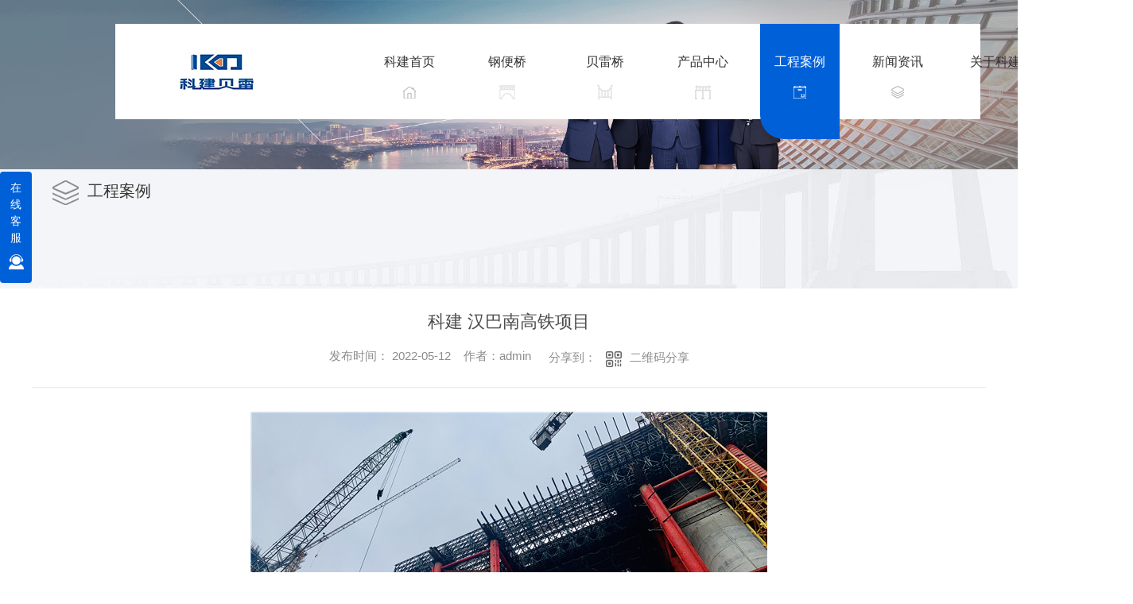

--- FILE ---
content_type: text/html; charset=utf-8
request_url: http://www.kjgbq.com/case/1854757.html
body_size: 9026
content:
<!DOCTYPE html PUBLIC "-//W3C//DTD XHTML 1.0 Transitional//EN" "http://www.w3.org/TR/xhtml1/DTD/xhtml1-transitional.dtd">
<html xmlns="http://www.w3.org/1999/xhtml">
<head>
<meta http-equiv="Content-Type" content="text/html; charset=utf-8" />
<meta name="Copyright" content="All Rights Reserved btoe.cn" />
<meta http-equiv="X-UA-Compatible" content="IE=edge,chrome=1" />
<title>科建 汉巴南高铁项目-四川科建贝雷钢桥工程有限公司</title>
<meta name="keywords" content="成都贝雷桥" />
<meta name="description" content="科建成都贝雷桥厂家 汉巴南高铁项目" />
<link rel="canonical" href="http://www.kjgbq.com"/>
<meta name="viewport" content="width=device-width, initial-scale=1">
<link href="/templates/pc_wjdh/css/css.css" rel="stylesheet" type="text/css" />
<link rel="stylesheet" type="text/css" media="screen" href="/templates/pc_wjdh/css/bootstrap.min.css" />
<link rel="stylesheet" type="text/css" media="screen" href="/templates/pc_wjdh/css/swiper-3.4.2.min.css" />
<link rel="stylesheet" type="text/css" media="screen" href="/templates/pc_wjdh/css/common.css" />
<meta name="baidu-site-verification" content="code-6dfUHrBT2d" />
</head>
<body>
<div class="t_back"></div>

<!-- 导航 -->
<div class="nav_xiala_xx" id="fixedNav">
	<div class="w1200">
    	<h1><a href="/"> <img src="http://img.dlwjdh.com/upload/13703/220513/1fc668fd676d52ce94e8b0164b888f58@282X47.jpg" alt="四川科建贝雷钢桥工程有限公司" class="logo" /></a></h1>
		<ul class="nav_yiji">
			
      <li>
        
        <a href="/"  title="网站首页" class="one"><p>科建首页</p><span></span></a></li>
      
      <li>
        
        <a class="one" href="http://www.kjgbq.com/p1/" title="钢便桥"><p>钢便桥</p><span></span></a>
        
        <div class="nav_erji">
          <div class="jz">
            <div class="top">
              <div class="h_bt">
                
                <h4>钢便桥</h4>
                <p>Product</p>
                
              </div>
              <!-- 产品这里固定调用六个分类 -->
              <ul class="list">
                
                <li> <a href="http://www.kjgbq.com/scsgbq/" title="上承式钢便桥">上承式钢便桥</a>
                  <div class="line01"></div>
                  <div class="line02"></div>
                  <div class="line03"></div>
                  <div class="line04"></div>
                </li>
                
                <li> <a href="http://www.kjgbq.com/bzblgq/" title="标准贝雷钢桥">标准贝雷钢桥</a>
                  <div class="line01"></div>
                  <div class="line02"></div>
                  <div class="line03"></div>
                  <div class="line04"></div>
                </li>
                
                <li> <a href="http://www.kjgbq.com/64jylgq/" title="64军用梁钢桥">64军用梁钢桥</a>
                  <div class="line01"></div>
                  <div class="line02"></div>
                  <div class="line03"></div>
                  <div class="line04"></div>
                </li>
                
                <li> <a href="http://www.kjgbq.com/dzjggq/" title="定制结构钢桥">定制结构钢桥</a>
                  <div class="line01"></div>
                  <div class="line02"></div>
                  <div class="line03"></div>
                  <div class="line04"></div>
                </li>
                
              </ul>
            </div>
            <ul class="pro_bot bottom">
              
              <li>
                <div class="img"><a href="http://www.kjgbq.com/scsgbq/1489120.html"><img src="http://img.dlwjdh.com/upload/13703/210929/8eb2e86d29564904229415db1690c67d.jpg" alt="四川钢便桥" /></a></div>
                <div class="txt"><a href="http://www.kjgbq.com/scsgbq/1489120.html" class="name">四川钢便桥</a>
                  <div class="jt"></div>
                </div>
              </li>
              
              <li>
                <div class="img"><a href="http://www.kjgbq.com/scsgbq/1489119.html"><img src="http://img.dlwjdh.com/upload/13703/210929/dec75516a631508bf1cf41d9e97d6872.jpg" alt="四川钢便桥租赁" /></a></div>
                <div class="txt"><a href="http://www.kjgbq.com/scsgbq/1489119.html" class="name">四川钢便桥租赁</a>
                  <div class="jt"></div>
                </div>
              </li>
              
              <li>
                <div class="img"><a href="http://www.kjgbq.com/dzjggq/1489113.html"><img src="http://img.dlwjdh.com/upload/13703/210929/e7f2f9f0a7c2f4d8fa394f11324f607a.jpg" alt="四川钢构桥" /></a></div>
                <div class="txt"><a href="http://www.kjgbq.com/dzjggq/1489113.html" class="name">四川钢构桥</a>
                  <div class="jt"></div>
                </div>
              </li>
              
              <li>
                <div class="img"><a href="http://www.kjgbq.com/scsgbq/1489118.html"><img src="http://img.dlwjdh.com/upload/13703/210929/4a5a5fc8ced02fad45e1c7e911ff041d.jpg" alt="四川钢便桥施工" /></a></div>
                <div class="txt"><a href="http://www.kjgbq.com/scsgbq/1489118.html" class="name">四川钢便桥施工</a>
                  <div class="jt"></div>
                </div>
              </li>
              
            </ul>
          </div>
        </div>
        
      </li>
      
      <li>
        
        <a class="one" href="http://www.kjgbq.com/p2/" title="贝雷桥"><p>贝雷桥</p><span></span></a>
        
        <div class="nav_erji">
          <div class="jz">
            <div class="top">
              <div class="h_bt">
                
                <h4>贝雷桥</h4>
                <p>Product</p>
                
              </div>
              <!-- 产品这里固定调用六个分类 -->
              <ul class="list">
                
                <li> <a href="http://www.kjgbq.com/200xgq/" title="200型钢桥">200型钢桥</a>
                  <div class="line01"></div>
                  <div class="line02"></div>
                  <div class="line03"></div>
                  <div class="line04"></div>
                </li>
                
                <li> <a href="http://www.kjgbq.com/321xgq/" title="321型钢桥">321型钢桥</a>
                  <div class="line01"></div>
                  <div class="line02"></div>
                  <div class="line03"></div>
                  <div class="line04"></div>
                </li>
                
                <li> <a href="http://www.kjgbq.com/200xblqhs/" title="200型贝雷桥回收">200型贝雷桥回收</a>
                  <div class="line01"></div>
                  <div class="line02"></div>
                  <div class="line03"></div>
                  <div class="line04"></div>
                </li>
                
              </ul>
            </div>
            <ul class="pro_bot bottom">
              
              <li>
                <div class="img"><a href="http://www.kjgbq.com/200xgq/1489116.html"><img src="http://img.dlwjdh.com/upload/13703/210929/7e069adfe3ec8dd3e925331d6c6b1095.jpg" alt="四川贝雷桥" /></a></div>
                <div class="txt"><a href="http://www.kjgbq.com/200xgq/1489116.html" class="name">四川贝雷桥</a>
                  <div class="jt"></div>
                </div>
              </li>
              
              <li>
                <div class="img"><a href="http://www.kjgbq.com/200xgq/1489114.html"><img src="http://img.dlwjdh.com/upload/13703/210929/f1b5777ba85645cc595ba096318beafd.jpg" alt="四川贝雷桥出租" /></a></div>
                <div class="txt"><a href="http://www.kjgbq.com/200xgq/1489114.html" class="name">四川贝雷桥出租</a>
                  <div class="jt"></div>
                </div>
              </li>
              
              <li>
                <div class="img"><a href="http://www.kjgbq.com/200xgq/1854742.html"><img src="http://img.dlwjdh.com/upload/13703/220512/b39c9ef32073ea76b262fcd1bf226f8e.jpg" alt="四川贝雷桥200型上承式桥" /></a></div>
                <div class="txt"><a href="http://www.kjgbq.com/200xgq/1854742.html" class="name">四川贝雷桥200型上承式桥</a>
                  <div class="jt"></div>
                </div>
              </li>
              
              <li>
                <div class="img"><a href="http://www.kjgbq.com/200xgq/1854731.html"><img src="http://img.dlwjdh.com/upload/13703/220512/0213ed9e167985fafb972f6cbfc7f014.jpg" alt="四川贝雷桥200型的下承式标准桥" /></a></div>
                <div class="txt"><a href="http://www.kjgbq.com/200xgq/1854731.html" class="name">四川贝雷桥200型的下承式标准桥</a>
                  <div class="jt"></div>
                </div>
              </li>
              
            </ul>
          </div>
        </div>
        
      </li>
      
      <li>
        
        <a class="one" href="http://www.kjgbq.com/products/" title="产品中心"><p>产品中心</p><span></span></a>
        
        <div class="nav_erji">
          <div class="jz">
            <div class="top">
              <div class="h_bt">
                
                <h4>产品中心</h4>
                <p>Product</p>
                
              </div>
              <!-- 产品这里固定调用六个分类 -->
              <ul class="list">
                
                <li> <a href="http://www.kjgbq.com/p1/" title="钢便桥">钢便桥</a>
                  <div class="line01"></div>
                  <div class="line02"></div>
                  <div class="line03"></div>
                  <div class="line04"></div>
                </li>
                
                <li> <a href="http://www.kjgbq.com/p2/" title="贝雷桥">贝雷桥</a>
                  <div class="line01"></div>
                  <div class="line02"></div>
                  <div class="line03"></div>
                  <div class="line04"></div>
                </li>
                
                <li> <a href="http://www.kjgbq.com/p4/" title="钢支撑">钢支撑</a>
                  <div class="line01"></div>
                  <div class="line02"></div>
                  <div class="line03"></div>
                  <div class="line04"></div>
                </li>
                
                <li> <a href="http://www.kjgbq.com/p5/" title="钢护栏">钢护栏</a>
                  <div class="line01"></div>
                  <div class="line02"></div>
                  <div class="line03"></div>
                  <div class="line04"></div>
                </li>
                
                <li> <a href="http://www.kjgbq.com/p6/" title="贝雷桥附件">贝雷桥附件</a>
                  <div class="line01"></div>
                  <div class="line02"></div>
                  <div class="line03"></div>
                  <div class="line04"></div>
                </li>
                
              </ul>
            </div>
            <ul class="pro_bot bottom">
              
              <li>
                <div class="img"><a href="http://www.kjgbq.com/scsgbq/1489120.html"><img src="http://img.dlwjdh.com/upload/13703/210929/8eb2e86d29564904229415db1690c67d.jpg" alt="四川钢便桥" /></a></div>
                <div class="txt"><a href="http://www.kjgbq.com/scsgbq/1489120.html" class="name">四川钢便桥</a>
                  <div class="jt"></div>
                </div>
              </li>
              
              <li>
                <div class="img"><a href="http://www.kjgbq.com/scsgbq/1489119.html"><img src="http://img.dlwjdh.com/upload/13703/210929/dec75516a631508bf1cf41d9e97d6872.jpg" alt="四川钢便桥租赁" /></a></div>
                <div class="txt"><a href="http://www.kjgbq.com/scsgbq/1489119.html" class="name">四川钢便桥租赁</a>
                  <div class="jt"></div>
                </div>
              </li>
              
              <li>
                <div class="img"><a href="http://www.kjgbq.com/200xgq/1489116.html"><img src="http://img.dlwjdh.com/upload/13703/210929/7e069adfe3ec8dd3e925331d6c6b1095.jpg" alt="四川贝雷桥" /></a></div>
                <div class="txt"><a href="http://www.kjgbq.com/200xgq/1489116.html" class="name">四川贝雷桥</a>
                  <div class="jt"></div>
                </div>
              </li>
              
              <li>
                <div class="img"><a href="http://www.kjgbq.com/dzjggq/1489113.html"><img src="http://img.dlwjdh.com/upload/13703/210929/e7f2f9f0a7c2f4d8fa394f11324f607a.jpg" alt="四川钢构桥" /></a></div>
                <div class="txt"><a href="http://www.kjgbq.com/dzjggq/1489113.html" class="name">四川钢构桥</a>
                  <div class="jt"></div>
                </div>
              </li>
              
            </ul>
          </div>
        </div>
        
      </li>
      
      <li class="active">
        
        <a class="one" href="http://www.kjgbq.com/case/" title="工程案例"><p>工程案例</p><span></span></a>
        
      </li>
      
      <li>
        
        <a class="one" href="http://www.kjgbq.com/news/" title="新闻资讯"><p>新闻资讯</p><span></span></a>
        
        <div class="nav_erji">
          <div class="jz">
            <div class="top">
              <div class="h_bt">
                
                <h4>新闻资讯</h4>
                <p>News</p>
                
              </div>
              <!-- 产品这里固定调用六个分类 -->
              <ul class="list">
                
                <li> <a href="http://www.kjgbq.com/meitibaodao/" title="公司新闻">公司新闻</a>
                  <div class="line01"></div>
                  <div class="line02"></div>
                  <div class="line03"></div>
                  <div class="line04"></div>
                </li>
                
                <li> <a href="http://www.kjgbq.com/yyxw/" title="行业动态">行业动态</a>
                  <div class="line01"></div>
                  <div class="line02"></div>
                  <div class="line03"></div>
                  <div class="line04"></div>
                </li>
                
                <li> <a href="http://www.kjgbq.com/question/" title="常见问题">常见问题</a>
                  <div class="line01"></div>
                  <div class="line02"></div>
                  <div class="line03"></div>
                  <div class="line04"></div>
                </li>
                
              </ul>
            </div>
            <div class="news_bot bottom">
              
              <div class="left">
                <div class="img"> <img src="http://img.dlwjdh.com/upload/nullimg.jpg" alt="四川钢便桥" />
                  <div class="date">
                    <p>
                      20
                    </p>
                    <p>
                      2026.01
                    </p>
                  </div>
                </div>
                <div class="txt"> <a href="http://www.kjgbq.com/qitaxinxi/2347778.html" class="name">四川钢便桥</a>
                  <div class="jt"></div>
                </div>
              </div>
              
              <ul class="right">
                
                <li>
                  <div class="date">
                    <p>
                      15
                    </p>
                    <p>
                      2026.01
                    </p>
                  </div>
                  <div class="txt"> <a href="http://www.kjgbq.com/qitaxinxi/2347106.html" class="name">新农村建设中的亮点：四川钢便桥建设纪实</a>
                    <div class="jt"></div>
                  </div>
                </li>
                
                <li>
                  <div class="date">
                    <p>
                      18
                    </p>
                    <p>
                      2025.12
                    </p>
                  </div>
                  <div class="txt"> <a href="http://www.kjgbq.com/qitaxinxi/2343481.html" class="name">乡村振兴：四川钢便桥助力农村发展</a>
                    <div class="jt"></div>
                  </div>
                </li>
                
                <li>
                  <div class="date">
                    <p>
                      08
                    </p>
                    <p>
                      2025.12
                    </p>
                  </div>
                  <div class="txt"> <a href="http://www.kjgbq.com/qitaxinxi/2341779.html" class="name">四川钢便桥修建加快基础设施发展步伐</a>
                    <div class="jt"></div>
                  </div>
                </li>
                
                <li>
                  <div class="date">
                    <p>
                      27
                    </p>
                    <p>
                      2025.10
                    </p>
                  </div>
                  <div class="txt"> <a href="http://www.kjgbq.com/qitaxinxi/2338615.html" class="name">四川钢便桥：连接山区村庄的重要通道</a>
                    <div class="jt"></div>
                  </div>
                </li>
                
              </ul>
            </div>
          </div>
        </div>
        
      </li>
      
      <li>
        
        <a class="one" href="http://www.kjgbq.com/about/" title="关于科建"><p>关于科建</p><span></span></a>
        
        <div class="nav_erji">
          <div class="jz">
            <div class="top">
              <div class="h_bt">
                
                <h4>关于科建</h4>
                <p>About</p>
                
              </div>
              <ul class="list">
                
                <li> <a href="http://www.kjgbq.com/aboutus/" title="公司简介">公司简介</a>
                  <div class="line01"></div>
                  <div class="line02"></div>
                  <div class="line03"></div>
                  <div class="line04"></div>
                </li>
                
                <li> <a href="http://www.kjgbq.com/honor/" title="荣誉资质">荣誉资质</a>
                  <div class="line01"></div>
                  <div class="line02"></div>
                  <div class="line03"></div>
                  <div class="line04"></div>
                </li>
                
              </ul>
            </div>
            
            <div class="ab_bot bottom">
              <div class="img"><img src="http://img.dlwjdh.com/upload/13703/210729/ec9f2c0b3b5dbae7eff006d968131d1a@902X684.png" alt="四川科建贝雷钢桥工程有限公司" /></div>
              <div class="txt">
                <h4>四川科建贝雷钢桥工程有限公司</h4>
                <p>
                  四川科建贝雷钢桥工程有限公司是一家一家集321型装配式公路钢桥、200型装配式公路钢桥及大跨度装配式公路钢桥的设计及生产销售、材料设备的租赁安装及拆除、交通安全设施项目的施工、钢结构桥梁加工及防腐处理物资设备回收等业务的高新技术企业。公司主营业务有桥梁建设、临时栈桥搭建、地铁管廊基坑钢支撑支护、现浇箱梁钢管柱贝雷支架、钢便桥、贝雷桥钢平台、盘扣架现浇箱梁支架、钢箱梁顶拖、桥梁钢绞线预应力张拉等工程设计、施…
                  ...</p>
                <a href="http://www.kjgbq.com/aboutus/" class="more">Read More</a> </div>
            </div>
            
          </div>
        </div>
        
      </li>
      
      <li>
        
        <a class="one" href="http://www.kjgbq.com/contact/" title="联系科建"><p>联系科建</p><span></span></a>
        
      </li>
      
			
		</ul>
	</div>
</div><!-- mbanner -->

<div class="mbanner col-lg-12 col-md-12">
  <div class="row">
    
    <img src="http://img.dlwjdh.com/upload/13703/210729/5de5ec38e3327fd9859ab8fc5b43cc1c@1920X320.jpg" alt="工程案例">
    
  </div>
</div>
<div class="clearboth"></div>

<!-- caseMenu -->
<div class="caseMenu">
  <div class="caseMenuTop">
    <div class="container">
      <div class="row">
        <div class="caseMenuL col-lg-9 col-md-9 col-sm-9 col-xs-9"> <i><img src="/templates/pc_wjdh/img/locationIco.png" alt="当前位置"></i>
          当前位置：<a href="/">首页</a>&nbsp;&gt;&nbsp;&gt;&nbsp;<a href="/case/">工程案例</a>
        </div>
        <div class="caseMenuR col-xs-3 col-sm-3 col-md-3 col-lg-3"> <i class="text-right"><a href="javascript:;" onClick="javascript :history.back(-1);">返回<img src="/templates/pc_wjdh/img/ca1.png" alt="返回"></a></i> </div>
        <div class="clearboth"></div>
      </div>
    </div>
  </div>
  <div class="caseMenuBottom">
    <div class="container">
      <div class="row">
        <!-- 此处调用案例分类 -->
        <div class="caseTitleL col-lg-2 col-md-12 col-sm-12 col-xs-12">
          
          <i><img src="/templates/pc_wjdh/img/caseIco2.png" alt="工程案例"></i> 工程案例
          
        </div>
        <div class="caseTitleR col-lg-10 col-md-12 col-sm-12 col-xs-12">
          <ul>
            
          </ul>
        </div>
      </div>
    </div>
  </div>
</div>
<div class="clearboth"></div>
<div class="caseCenter">
  <div class="container">
    <div class="caseCmenu">
      <h3>科建 汉巴南高铁项目</h3>
      <span class="casemfx"> 
      
      
      
      
      
      
      
      发布时间：
      2022-05-12
      &nbsp;&nbsp;
      
      
      
      
      
      
      
      作者：admin
      <div class="bdsharebuttonbox"> <i>&nbsp;&nbsp;分享到：</i> <a href="#" class="bds_more" data-cmd="more"></a> <a href="#" class="bds_sqq" data-cmd="sqq" title="分享到QQ好友"></a> <a href="#" class="bds_weixin" data-cmd="weixin" title="分享到微信"></a>&nbsp;&nbsp; </div>
      <a  class="scan" title="二维码分享">二维码分享
      <div id="qrcode" style="display: none"> </div>
      </a> </span> </div>
    <div class="caseContainer"> <p style="text-align:center;">
	<img src="http://img.dlwjdh.com/upload/13703/220512/56d57e91cdf38b13704c4502003a1e96.jpg" alt="成都贝雷桥" width="650" height="365" title="成都贝雷桥" align="" />
</p>
<p style="text-align:center;">
	科建<strong><a href="http://www.kjgbq.com/" target="_blank">成都贝雷桥</a></strong>厂家 汉巴南高铁项目
</p> </div>
    <div class="caseTab">
      <ul>
        <li class="col-xs-6 col-sm-6 col-md-6"> <a href="http://www.kjgbq.com/case/1854759.html">广元青川剑锋镇矿厂项目</a> </li>
        <li class="col-xs-6 col-sm-6 col-md-6"> <a href="http://www.kjgbq.com/case/1854667.html">巴塘县321型桥梁</a> </li>
      </ul>
    </div>
  </div>
</div>
<div class="clearboth"></div>
<!-- caseRecommend -->
<div class="caseRecommend">
  <div class="container">
    <div class="row">
      <div class="caseRetitle">
        <div class="caseRe col-md-10 col-sm-12 col-xs-12 l  col-lg-10"> <i><b class="caseREimg"><img src="/templates/pc_wjdh/img/caseRetitle.png" alt="相关案例推荐"></b> 相关案例推荐</i> </div>
        <div class="caseRer  col-lg-2"> <a href="http://www.kjgbq.com/case/" title="MORE+" class="text-right">MORE+</a> </div>
      </div>
      <div class="clearboth"></div>
      <div class="caseRecenter">
        <div class="swiper-container caseReC">
          <ul class="swiper-wrapper">
            
            <li class="swiper-slide  col-lg-4 col-md-4 col-sm-6 col-xs-6">
              <div class="caseLdd"> <i><a href="http://www.kjgbq.com/case/2343517.html" class="caseListdd"><img src="http://img.dlwjdh.com/upload/13703/251218/a99eddfcc3df134cdbb49aef6a45f6a2.jpg" alt="恭贺金西高速大石板隧道进口便道科建钢便桥顺利通车" class="caseImgList1"></a>
                <div class="caseListhide"></div>
                <a href="http://www.kjgbq.com/case/2343517.html" class="caseListBg"></a> </i>
                <div class="caseText"> <a href="http://www.kjgbq.com/case/2343517.html" class="caseListTitle">恭贺金西高速大石板隧道进口便道科建钢便桥顺利通车</a>
                  <div class="caseLine"></div>
                  <p></p>
                  <a href="http://www.kjgbq.com/case/2343517.html" class="caseMore"> <img src="/templates/pc_wjdh/img/caseIco1.png" alt="详情"> </a> <span class="button_text_container"></span> </div>
              </div>
            </li>
            
            <li class="swiper-slide  col-lg-4 col-md-4 col-sm-6 col-xs-6">
              <div class="caseLdd"> <i><a href="http://www.kjgbq.com/case/2342068.html" class="caseListdd"><img src="http://img.dlwjdh.com/upload/13703/251209/1d62899682f6c4a040b2e518fdfbdd11.jpg" alt="科建—金西高速首座钢便桥顺利通车" class="caseImgList1"></a>
                <div class="caseListhide"></div>
                <a href="http://www.kjgbq.com/case/2342068.html" class="caseListBg"></a> </i>
                <div class="caseText"> <a href="http://www.kjgbq.com/case/2342068.html" class="caseListTitle">科建—金西高速首座钢便桥顺利通车</a>
                  <div class="caseLine"></div>
                  <p></p>
                  <a href="http://www.kjgbq.com/case/2342068.html" class="caseMore"> <img src="/templates/pc_wjdh/img/caseIco1.png" alt="详情"> </a> <span class="button_text_container"></span> </div>
              </div>
            </li>
            
            <li class="swiper-slide  col-lg-4 col-md-4 col-sm-6 col-xs-6">
              <div class="caseLdd"> <i><a href="http://www.kjgbq.com/case/2098391.html" class="caseListdd"><img src="http://img.dlwjdh.com/upload/13703/230715/fa890347445eace98b1e6925cfe75ef8.jpg" alt="中铁十一局局西成高铁57米上承式科建四川钢便桥搭建" class="caseImgList1"></a>
                <div class="caseListhide"></div>
                <a href="http://www.kjgbq.com/case/2098391.html" class="caseListBg"></a> </i>
                <div class="caseText"> <a href="http://www.kjgbq.com/case/2098391.html" class="caseListTitle">中铁十一局局西成高铁57米上承式科建四川钢便桥搭建</a>
                  <div class="caseLine"></div>
                  <p>中铁十一局局西成高铁57米上承式科建四川钢便桥搭建</p>
                  <a href="http://www.kjgbq.com/case/2098391.html" class="caseMore"> <img src="/templates/pc_wjdh/img/caseIco1.png" alt="详情"> </a> <span class="button_text_container"></span> </div>
              </div>
            </li>
            
            <li class="swiper-slide  col-lg-4 col-md-4 col-sm-6 col-xs-6">
              <div class="caseLdd"> <i><a href="http://www.kjgbq.com/case/2098388.html" class="caseListdd"><img src="http://img.dlwjdh.com/upload/13703/230715/e1e63834809b1e9eb2e76731c239ea8e.jpg" alt="四川科建贝雷桥木里水洛河项目开工" class="caseImgList1"></a>
                <div class="caseListhide"></div>
                <a href="http://www.kjgbq.com/case/2098388.html" class="caseListBg"></a> </i>
                <div class="caseText"> <a href="http://www.kjgbq.com/case/2098388.html" class="caseListTitle">四川科建贝雷桥木里水洛河项目开工</a>
                  <div class="caseLine"></div>
                  <p>科建四川贝雷桥木里水洛河项目开工</p>
                  <a href="http://www.kjgbq.com/case/2098388.html" class="caseMore"> <img src="/templates/pc_wjdh/img/caseIco1.png" alt="详情"> </a> <span class="button_text_container"></span> </div>
              </div>
            </li>
            
            <li class="swiper-slide  col-lg-4 col-md-4 col-sm-6 col-xs-6">
              <div class="caseLdd"> <i><a href="http://www.kjgbq.com/case/2098384.html" class="caseListdd"><img src="http://img.dlwjdh.com/upload/13703/230715/00ffed083f47b5a99b6cc94b9a337847.jpg" alt="科建四川贝雷桥厂家：绵阳平武白马藏族乡项目案例分享" class="caseImgList1"></a>
                <div class="caseListhide"></div>
                <a href="http://www.kjgbq.com/case/2098384.html" class="caseListBg"></a> </i>
                <div class="caseText"> <a href="http://www.kjgbq.com/case/2098384.html" class="caseListTitle">科建四川贝雷桥厂家：绵阳平武白马藏族乡项目案例分享</a>
                  <div class="caseLine"></div>
                  <p>科建四川贝雷桥厂家：绵阳平武白马藏族乡项目案例分享</p>
                  <a href="http://www.kjgbq.com/case/2098384.html" class="caseMore"> <img src="/templates/pc_wjdh/img/caseIco1.png" alt="详情"> </a> <span class="button_text_container"></span> </div>
              </div>
            </li>
            
            <li class="swiper-slide  col-lg-4 col-md-4 col-sm-6 col-xs-6">
              <div class="caseLdd"> <i><a href="http://www.kjgbq.com/case/2098380.html" class="caseListdd"><img src="http://img.dlwjdh.com/upload/13703/230715/5d6a079f080d268efd322e126f0fd789.jpg" alt="科建搭建巴塘中咱曲珍贡同村四川钢便桥架通" class="caseImgList1"></a>
                <div class="caseListhide"></div>
                <a href="http://www.kjgbq.com/case/2098380.html" class="caseListBg"></a> </i>
                <div class="caseText"> <a href="http://www.kjgbq.com/case/2098380.html" class="caseListTitle">科建搭建巴塘中咱曲珍贡同村四川钢便桥架通</a>
                  <div class="caseLine"></div>
                  <p>科建搭建巴塘中咱曲珍贡同村四川钢便桥架通</p>
                  <a href="http://www.kjgbq.com/case/2098380.html" class="caseMore"> <img src="/templates/pc_wjdh/img/caseIco1.png" alt="详情"> </a> <span class="button_text_container"></span> </div>
              </div>
            </li>
            
            <li class="swiper-slide  col-lg-4 col-md-4 col-sm-6 col-xs-6">
              <div class="caseLdd"> <i><a href="http://www.kjgbq.com/case/2098374.html" class="caseListdd"><img src="http://img.dlwjdh.com/upload/13703/230715/a27cc3fec4ffca02866f1bc72ac2eccf.jpg" alt="庆祝科建巴塘县波密乡波免村搭建21米四川钢便桥完工" class="caseImgList1"></a>
                <div class="caseListhide"></div>
                <a href="http://www.kjgbq.com/case/2098374.html" class="caseListBg"></a> </i>
                <div class="caseText"> <a href="http://www.kjgbq.com/case/2098374.html" class="caseListTitle">庆祝科建巴塘县波密乡波免村搭建21米四川钢便桥完工</a>
                  <div class="caseLine"></div>
                  <p>庆祝科建巴塘县波密乡波免村搭建21米四川钢便桥完工</p>
                  <a href="http://www.kjgbq.com/case/2098374.html" class="caseMore"> <img src="/templates/pc_wjdh/img/caseIco1.png" alt="详情"> </a> <span class="button_text_container"></span> </div>
              </div>
            </li>
            
            <li class="swiper-slide  col-lg-4 col-md-4 col-sm-6 col-xs-6">
              <div class="caseLdd"> <i><a href="http://www.kjgbq.com/case/2067003.html" class="caseListdd"><img src="http://img.dlwjdh.com/upload/13703/230426/191dd5c8ae03ab5b347a19eaec0c24e6.jpg" alt="中铁11局西成高铁碌曲57米上承式钢便桥完工" class="caseImgList1"></a>
                <div class="caseListhide"></div>
                <a href="http://www.kjgbq.com/case/2067003.html" class="caseListBg"></a> </i>
                <div class="caseText"> <a href="http://www.kjgbq.com/case/2067003.html" class="caseListTitle">中铁11局西成高铁碌曲57米上承式钢便桥完工</a>
                  <div class="caseLine"></div>
                  <p>中铁11局西成高铁碌曲57米上承式钢便桥完工</p>
                  <a href="http://www.kjgbq.com/case/2067003.html" class="caseMore"> <img src="/templates/pc_wjdh/img/caseIco1.png" alt="详情"> </a> <span class="button_text_container"></span> </div>
              </div>
            </li>
            
          </ul>
          <!-- Add Pagination -->
          <div class="swiper-pagination"></div>
        </div>
      </div>
    </div>
  </div>
</div>
<div class="SeoTime" style="display: none;">
  2022-05-12T19:05:10
</div>
<script src="/templates/pc_wjdh/js/n/jquery.min.js"></script>
<script src="/templates/pc_wjdh/js/n/bootstrap.min.js"></script>
<script src="/templates/pc_wjdh/js/n/swiper-3.4.2.min.js"></script>
<script src="/templates/pc_wjdh/js/n/qrcode.js"></script>
<div class="footer">
	<div class="center">
    	<ul class="infro">
        	<li><span>电话：</span>13388199856</li>
        	<li><span>邮箱：</span>446746375@qq.com</li>
        	<li><span>地址：</span>成都市郫都区郫筒镇望丛东路125号</li>
        </ul>
    	<ul class="list">
			<li>
				<p>直通车</p>
				
					<a href="/p6/" title="四川贝雷片">四川贝雷片</a>
					
					<a href="/p5/" title="四川钢护栏">四川钢护栏</a>
					
					<a href="/p3/" title="四川钢架桥">四川钢架桥</a>
					
					<a href="/p2/" title="四川贝雷桥">四川贝雷桥</a>
					
			</li>
			<li>
				<p>产品中心</p>
				
					 <a href="http://www.kjgbq.com/p1/" title="钢便桥">钢便桥</a>
					
					 <a href="http://www.kjgbq.com/p2/" title="贝雷桥">贝雷桥</a>
					
					 <a href="http://www.kjgbq.com/p4/" title="钢支撑">钢支撑</a>
					
					 <a href="http://www.kjgbq.com/p5/" title="钢护栏">钢护栏</a>
					
			</li>
			<li>
				<p>新闻中心</p>
				
					<a href="http://www.kjgbq.com/meitibaodao/" title="公司新闻">公司新闻</a>
					
					<a href="http://www.kjgbq.com/yyxw/" title="行业动态">行业动态</a>
					
					<a href="http://www.kjgbq.com/question/" title="常见问题">常见问题</a>
					
					<a href="http://www.kjgbq.com/aktuelle/" title="时事聚焦">时事聚焦</a>
					
			</li>
			<li>
				<p>关于我们</p>
				
					<a href="http://www.kjgbq.com/aboutus/" title="公司简介">公司简介</a>
					
					<a href="http://www.kjgbq.com/honor/" title="荣誉资质">荣誉资质</a>
					
			</li>
    	</ul>
    </div>
    <div class="copy">
    	<p>Copyright ©  四川科建贝雷钢桥工程有限公司   版权所有</p>
    	<p>备案号：<a href="https://beian.miit.gov.cn" target="_blank" title="蜀ICP备2021019584号-1" rel="nofollow">蜀ICP备2021019584号-1</a></p>
        <p><a href="/city.html" title="城市分站">城市分站</a>：&nbsp;&nbsp;<a href="/city_chengdu/" title="成都" class="wjdh_city">成都</a>&nbsp;&nbsp;<a href="/city_sichuan/" title="四川" class="wjdh_city">四川</a></p>
        <p><a href="/sitemap.html" title="网站地图">网站地图</a> &nbsp; <a href="/rss.xml" title="RSS">RSS</a> &nbsp; <a href="/sitemap.xml" title="XML">XML</a></p>
        <p>技术支持：<script src="/api/message.ashx?action=jjzc"></script></p>
        <div class="icon"><a href="http://www.wjdhcms.com" target="_blank" rel="external nofollow" title=""><img class="wjdh-ico1" src="http://img.dlwjdh.com/upload/5.png" width="99px" height="18px" title="万家灯火" alt="万家灯火"></a>&nbsp;&nbsp;<a href="http://trust.wjdhcms.com/#/pc?url=www.kjgbq.com" target="_blank" rel="external nofollow"><img  class="wjdh-ico2" src=http://img.dlwjdh.com/upload/trust/1.png></a>&nbsp;&nbsp;<script type="text/javascript">var cnzz_protocol = (("https:" == document.location.protocol) ? " https://" : " http://");document.write(unescape("%3Cspan id='cnzz_stat_icon_1280226563'%3E%3C/span%3E%3Cscript src='" + cnzz_protocol + "s11.cnzz.com/stat.php%3Fid%3D1280226563%26show%3Dpic' type='text/javascript'%3E%3C/script%3E"));</script></div>
    </div>
    <div class="form">
        <p><input id="userName" type="" name="name" class="name" value="姓名：" onFocus="value=''" onBlur="if(!value)value=defaultValue"></p>
        <p><input id="userPhone" type="" name="tel" class="tel" value="电话：" onFocus="value=''" onBlur="if(!value)value=defaultValue"></p>
        <p><textarea id="content" class="textarea" onBlur="if(this.innerHTML==''){this.innerHTML='留言：';this.style.color='#666;'}" style="color:#666;" onFocus="if(this.innerHTML=='留言：'){this.innerHTML='';this.style.color='#666;'}">留言：</textarea></p>
        <p>
            <input id="codeText" type="txt" name="" class="codeText" value="验证码：" onFocus="value=''" onBlur="if(!value)value=defaultValue">
            <img src="/api/message.ashx?action=code" id="imgCode" class="imgCode">
        </p>
        <div class="tj btn_bubble_3"><button id="btn" class="btn">提交</button></div>
    </div>
</div>

<!--全局使用js，请放于footer-->
<script src="/templates/pc_wjdh/js/nav.js"></script>
<script type="text/javascript" src="http://tongji.wjdhcms.com/js/tongji.js?siteid=967162a0b2dc0483ad3d0f47dfb1e9ac"></script><script type="text/javascript" src="https://kjgbq.s1.dlwjdh.com/upload/13703/kefu.js?color=0060d8"></script>
<script src="/templates/pc_wjdh/js/n/base.js" type="text/javascript" charset="utf-8"></script>
<script src="http://img.dlwjdh.com/upload/saohei/index.js"></script>
<script src="/templates/pc_wjdh/js/n/common.js"></script>
<script src="/templates/pc_wjdh/js/n/rem.min.js"></script>
<script src="/templates/pc_wjdh/js/n/color.js?color=#0060d8&rgba=0,96,216"></script>
</body>
</html>


--- FILE ---
content_type: text/css
request_url: http://www.kjgbq.com/templates/pc_wjdh/css/css.css
body_size: 4853
content:
/*-----------------------------------------------------------*/



/*copyright by 动力无限  www.btoe.cn*/



/*邮箱 btoe@btoe.cn*/



/*合作电话 400-0599-360*/



/*版权所有违者必究*/



/*-----------------------------------------------------------*/











/*Generated by wjdhcms 3.0 */



@charset "utf-8";







::-webkit-scrollbar {



    width: 8px;



    height: 8px;



    background-color: #F5F5F5;



}







::-webkit-scrollbar-track {



    border-radius: 10px;



    background-color: #E2E2E2;



}



button{outline:none;}



::-webkit-scrollbar-thumb {



    border-radius: 10px;



    -webkit-box-shadow: inset 0 0 6px rgba(0, 0, 0, .3);



    box-shadow: inset 0 0 6px rgba(0, 0, 0, .3);



    background-color: #555;



}







 ::selection {



	background-color: #0060d8;



	color: #fff;



}







::-moz-selection {



	background-color: #0060d8;



	color: #fff;



}







::-webkit-selection {



	background-color: #0060d8;



	color: #fff;



}



* {



    padding: 0;



    margin: 0;



    font-family: 'Microsoft YaHei', arial, helvetica, clean, sans-serif;



}







body {



    font: 14px/1.231 'Microsoft YaHei', arial, helvetica, clean, sans-serif;



    color: #333;



    margin: 0;



    line-height: 1.5;



}



*:before, *:after {



    box-sizing: content-box;



}



:focus {



    outline: 1;



}







article,



aside,



canvas,



details,



figcaption,



figure,



footer,



header,



hgroup,



menu,



nav,



section,



summary {



    display: block;



}







a {



    color: #333;



    text-decoration: none;



}







a:link,



a:hover,



a:active,



a:visited {



    text-decoration: none;



}







ins {



    background-color: #ff9;



    color: #000;



    text-decoration: none;



}







mark {



    background-color: #ff9;



    color: #000;



    font-style: italic;



    font-weight: bold;



}







del {



    text-decoration: line-through;



}







table {



    border-collapse: collapse;



    border-spacing: 0;



}







hr {



    display: block;



    height: 1px;



    border: 0;



    border-top: 1px solid #cccccc;



    margin: 1em 0;



    padding: 0;



}







input,



select {



    vertical-align: middle;



}







li,



ul {



    list-style-type: none;



}







img {



    border: none;



}



input,textarea {



    outline: 0;



    border: 0;



    resize: none;



}















h1,



h2,



h3,



h4,



h5,



h6,



dl,



dd,



dt,



i,



em {



    font-weight: normal;



    font-style: normal;



}



.fixedNav {



    position: fixed;



    top: 0px;



    left: 0px;



    width: 100%;



    z-index: 100000;



    _position: absolute;



    _top: expression(eval(document.documentElement.scrollTop));



   box-shadow: 0px 10px 12px rgba(0,0,0,.1);



}















html{



        cursor: url(../images/cur.png),



        default;



}







a{



   cursor: url(../images/Acur.png),



   default ;



}







textarea{



    animation: animated 1s infinite;



    -moz-animation: animated 1s infinite;



    -webkit-animation: animated 1s infinite;



    -o-animation: animated 1s infinite;



 



}







input[type="text"]{



     animation: animated 1s infinite;



    -moz-animation: animated 1s infinite;



    -webkit-animation: animated 1s infinite;



    -o-animation: animated 1s infinite;



}



input[type="button"]



{



   cursor: url(../images/Acur.png),



   default  !important;



}







@keyframes animated {



    0% {



        cursor: url('../images/Pcuro1.png'),



        auto;



    }







    8.8% {



        cursor: url('../images/Pcuro2.png'),



            auto;



    }







    17.6% {



        cursor: url('../images/Pcuro3.png'),



            auto;



    }







    26.4% {



        cursor: url('../images/Pcuro4.png'),



            auto;



    }







    35.2% {



        cursor: url('../images/Pcuro5.png'),



            auto;



    }







    44% {



        cursor: url('../images/Pcuro6.png'),



            auto;



    }







    52.8% {



        cursor: url('../images/Pcuro7.png'),



            auto;



    }







    61.6% {



        cursor: url('../images/Pcuro8.png'),



            auto;



    }







    70.4% {



        cursor: url('../images/Pcuro9.png'),



            auto;



    }







    79.2% {



        cursor: url('../images/Pcuro10.png'),



            auto;



    }







    88% {



        cursor: url('../images/Pcuro11.png'),



            auto;



    }







    100% {



        cursor: url('../images/Pcuro12.png'),



            auto;



    }







    



}









.t_back{width:100%;height:0.1px;}







/* 导航开始css */

.nav_xiala_xx{width:85%;height:120px;box-sizing:content-box;background:#fff;position:absolute;z-index:99; top: 30px;margin-top: 0; margin-left: 145px;}



.nav_xiala_xx .w1200{width:1280px;height:120px;margin:0 auto;box-sizing:content-box;position:relative;display:flex;justify-content: space-between;}



.nav_xiala_xx .w1200 h1{width:282px;height:48px;margin:36px 0;float:left;}



.nav_xiala_xx .w1200 .logo{width:282px;height:47px;display:block;vertical-align:top;}







.nav_xiala_xx .w1200 .nav_yiji{width:960px;height:120px;float:right;position:relative;display:flex;justify-content: space-between;}



.nav_xiala_xx .w1200 .nav_yiji > li{width:100px;height:120px;position:relative;}



.nav_xiala_xx .w1200 .nav_yiji > li .one{width:100px;height:120px;display:block;box-sizing:content-box;text-align:center;float:left;position:relative;z-index:5;-webkit-transition:all .7s;transition:all .7s;}



.nav_xiala_xx .w1200 .nav_yiji > li .one::before{content:'';width:0px;height:145px;background:#0060d8;position:absolute;top:0;left:50%;margin-left:-0px;z-index:3;border-radius:0 0 0 30px;-webkit-transition:all .7s;transition:all .7s;}



.nav_xiala_xx .w1200 .nav_yiji > li:hover .one::before{content:'';width:100px;height:145px;background:#0060d8;position:absolute;top:0;left:50%;margin-left:-50px;z-index:3;border-radius:0 0 0 30px;-webkit-transition:all .7s;transition:all .7s;}



.nav_xiala_xx .w1200 .nav_yiji > li.active .one::before{content:'';width:100px;height:145px;background:#0060d8;position:absolute;top:0;left:50%;margin-left:-50px;z-index:3;border-radius:0 0 0 30px;-webkit-transition:all .7s;transition:all .7s;}



.nav_xiala_xx .w1200 .nav_yiji > li .one p{font-size:16px;color:#333;line-height:16px;margin-top:40px;position:relative;z-index:4;-webkit-transition:all .7s;transition:all .7s;}



.nav_xiala_xx .w1200 .nav_yiji > li.active .one p{color:#fff;-webkit-transition:all .7s;transition:all .7s;}



.nav_xiala_xx .w1200 .nav_yiji > li:hover .one p{color:#fff;-webkit-transition:all .7s;transition:all .7s;}







.nav_xiala_xx .w1200 .nav_yiji > li .one span{display:block;width:20px;height:20px;margin:20px auto 0 auto;position:relative;z-index:4;-webkit-transition:all .7s;transition:all .7s;}



.nav_xiala_xx .w1200 .nav_yiji > li:nth-of-type(1) .one span{background:url(../images/nav_icon_01.png) center center no-repeat;-webkit-transition:all .7s;transition:all .7s;}



.nav_xiala_xx .w1200 .nav_yiji > li:nth-of-type(2) .one span{background:url(../images/icon_02.png) center center no-repeat;-webkit-transition:all .7s;transition:all .7s;}



.nav_xiala_xx .w1200 .nav_yiji > li:nth-of-type(3) .one span{background:url(../images/icon_03.png) center center no-repeat;-webkit-transition:all .7s;transition:all .7s;}



.nav_xiala_xx .w1200 .nav_yiji > li:nth-of-type(4) .one span{background:url(../images/icon_04.png) center center no-repeat;-webkit-transition:all .7s;transition:all .7s;}



.nav_xiala_xx .w1200 .nav_yiji > li:nth-of-type(5) .one span{background:url(../images/nav_icon_03.png) center center no-repeat;-webkit-transition:all .7s;transition:all .7s;}



.nav_xiala_xx .w1200 .nav_yiji > li:nth-of-type(6) .one span{background:url(../images/nav_icon_05.png) center center no-repeat;-webkit-transition:all .7s;transition:all .7s;}



.nav_xiala_xx .w1200 .nav_yiji > li:nth-of-type(7) .one span{background:url(../images/nav_icon_07.png) center center no-repeat;-webkit-transition:all .7s;transition:all .7s;}



.nav_xiala_xx .w1200 .nav_yiji > li:nth-of-type(8) .one span{background:url(../images/nav_icon_09.png) center center no-repeat;-webkit-transition:all .7s;transition:all .7s;}



.nav_xiala_xx .w1200 .nav_yiji > li:nth-of-type(9) .one span{background:url(../images/nav_icon_11.png) center center no-repeat;-webkit-transition:all .7s;transition:all .7s;}



.nav_xiala_xx .w1200 .nav_yiji > li:nth-of-type(1):hover .one span{background:url(../images/nav_icon_02.png) center center no-repeat;-webkit-transition:all .7s;transition:all .7s;}



.nav_xiala_xx .w1200 .nav_yiji > li:nth-of-type(2):hover .one span{background:url(../images/icon_02.png) center center no-repeat;-webkit-transition:all .7s;transition:all .7s;}



.nav_xiala_xx .w1200 .nav_yiji > li:nth-of-type(3):hover .one span{background:url(../images/icon_03.png) center center no-repeat;-webkit-transition:all .7s;transition:all .7s;}



.nav_xiala_xx .w1200 .nav_yiji > li:nth-of-type(4):hover .one span{background:url(../images/icon_04.png) center center no-repeat;-webkit-transition:all .7s;transition:all .7s;}



.nav_xiala_xx .w1200 .nav_yiji > li:nth-of-type(5):hover .one span{background:url(../images/nav_icon_04.png) center center no-repeat;-webkit-transition:all .7s;transition:all .7s;}



.nav_xiala_xx .w1200 .nav_yiji > li:nth-of-type(6):hover .one span{background:url(../images/nav_icon_06.png) center center no-repeat;-webkit-transition:all .7s;transition:all .7s;}



.nav_xiala_xx .w1200 .nav_yiji > li:nth-of-type(7):hover .one span{background:url(../images/nav_icon_08.png) center center no-repeat;-webkit-transition:all .7s;transition:all .7s;}



.nav_xiala_xx .w1200 .nav_yiji > li:nth-of-type(8):hover .one span{background:url(../images/nav_icon_10.png) center center no-repeat;-webkit-transition:all .7s;transition:all .7s;}



.nav_xiala_xx .w1200 .nav_yiji > li:nth-of-type(9):hover .one span{background:url(../images/nav_icon_12.png) center center no-repeat;-webkit-transition:all .7s;transition:all .7s;}



.nav_xiala_xx .w1200 .nav_yiji > li:nth-of-type(1).active .one span{background:url(../images/nav_icon_02.png) center center no-repeat;-webkit-transition:all .7s;transition:all .7s;}



.nav_xiala_xx .w1200 .nav_yiji > li:nth-of-type(2).active .one span{background:url(../images/nav_icon_04.png) center center no-repeat;-webkit-transition:all .7s;transition:all .7s;}



.nav_xiala_xx .w1200 .nav_yiji > li:nth-of-type(3).active .one span{background:url(../images/icon_03.png) center center no-repeat;-webkit-transition:all .7s;transition:all .7s;}



.nav_xiala_xx .w1200 .nav_yiji > li:nth-of-type(4).active .one span{background:url(../images/nav_icon_04.png) center center no-repeat;-webkit-transition:all .7s;transition:all .7s;}



.nav_xiala_xx .w1200 .nav_yiji > li:nth-of-type(5).active .one span{background:url(../images/nav_icon_04.png) center center no-repeat;-webkit-transition:all .7s;transition:all .7s;}



.nav_xiala_xx .w1200 .nav_yiji > li:nth-of-type(6).active .one span{background:url(../images/nav_icon_06.png) center center no-repeat;-webkit-transition:all .7s;transition:all .7s;}



.nav_xiala_xx .w1200 .nav_yiji > li:nth-of-type(7).active .one span{background:url(../images/nav_icon_08.png) center center no-repeat;-webkit-transition:all .7s;transition:all .7s;}



.nav_xiala_xx .w1200 .nav_yiji > li:nth-of-type(8).active .one span{background:url(../images/nav_icon_10.png) center center no-repeat;-webkit-transition:all .7s;transition:all .7s;}



.nav_xiala_xx .w1200 .nav_yiji > li:nth-of-type(9).active .one span{background:url(../images/nav_icon_12.png) center center no-repeat;-webkit-transition:all .7s;transition:all .7s;}



.nav_erji{width:100%;height:460px;background:#f8f8f8;overflow:hidden;position:absolute;z-index:-1;left:0;top:120px;display:none;}



.fixedNav .nav_erji{top:120px;}



.nav_erji .jz{width:1200px;height:400px;margin:0 auto;padding-top:60px;box-sizing:content-box;position:relative;}



.nav_erji .jz::before{content:'';width:1px;height:400px;background:#cfcfcf;position:absolute;top:0;left:0;}



.nav_erji .jz .top{width:1200px;height:65px;transform: translateY(20px);transition: all 0.7s ease-in-out;-webkit-transition: all 0.7s ease-in-out;}



.nav_erji .jz .top .h_bt{width:120px;height:65px;padding-left:10px;box-sizing:content-box;float:left;text-align:left;position:relative;}



.nav_erji .jz .top .h_bt::after{content:'';width:200px;height:1px;background:#cfcfcf;position:absolute;top:38px;right:0;}



.nav_erji .jz .top .h_bt h4{font-size:30px;color:#222;line-height:30px;}



.nav_erji .jz .top .h_bt p{font-size:14px;color:#888;line-height:12px;text-transform: Uppercase;margin-top:22px;}



.nav_erji .jz .top .list{width:auto;max-width:990px;height:50px;float:right;}



.nav_erji .jz .top .list li{width:140px;height:50px;float:left;margin-right:30px;position:relative;z-index:0;}



.nav_erji .jz .top .list li:last-child{margin-right:0;}



.nav_erji .jz .top .list li a{display:block;width:110px;line-height:50px;padding:0 20px 0 10px;box-sizing:content-box;background:#f8f8f8;font-size:15px;color:#333;position:relative;overflow:hidden;text-overflow:ellipsis;white-space:nowrap;-webkit-transition:all .7s;transition:all .7s;}



.nav_erji .jz .top .list li:hover a{background:#fff;font-size:15px;color:#0060d8;-webkit-transition:all .7s;transition:all .7s;}



.nav_erji .jz .top .list li a::after{content:'';width:4px;height:4px;border:solid 1px #0060d8;border-radius:3px;position:absolute;top:22px;right:7px;}



.nav_erji .jz .top .list li .line01{width:150px;height:1px;background:#cfcfcf;position:absolute;top:0;right:0;}



.nav_erji .jz .top .list li .line02{width:1px;height:60px;background:#cfcfcf;position:absolute;bottom:0;right:0;}



.nav_erji .jz .top .list li .line03{width:150px;height:1px;background:#cfcfcf;position:absolute;bottom:0;left:0;}



.nav_erji .jz .top .list li .line04{width:1px;height:60px;background:#cfcfcf;position:absolute;top:0;left:0;}



.nav_erji .jz .top .list li .line01::before{content:'';width:0px;height:1px;background:#0060d8;position:absolute;top:0;right:0;-webkit-transition:all .7s;transition:all .7s;}



.nav_erji .jz .top .list li:hover .line01::before{content:'';width:150px;height:1px;background:#0060d8;position:absolute;top:0;right:0;-webkit-transition:all .7s;transition:all .7s;}



.nav_erji .jz .top .list li .line02::before{content:'';width:1px;height:0px;background:#0060d8;position:absolute;bottom:0;right:0;-webkit-transition:all .7s;transition:all .7s;}



.nav_erji .jz .top .list li:hover .line02::before{content:'';width:1px;height:60px;background:#0060d8;position:absolute;bottom:0;right:0;-webkit-transition:all .7s;transition:all .7s;}



.nav_erji .jz .top .list li .line03::before{content:'';width:0px;height:1px;background:#0060d8;position:absolute;bottom:0;left:0;-webkit-transition:all .7s;transition:all .7s;}



.nav_erji .jz .top .list li:hover .line03::before{content:'';width:150px;height:1px;background:#0060d8;position:absolute;bottom:0;left:0;-webkit-transition:all .7s;transition:all .7s;}



.nav_erji .jz .top .list li .line04::before{content:'';width:1px;height:0px;background:#0060d8;position:absolute;top:0;left:0;-webkit-transition:all .7s;transition:all .7s;}



.nav_erji .jz .top .list li:hover .line04::before{content:'';width:1px;height:60px;background:#0060d8;position:absolute;top:0;left:0;-webkit-transition:all .7s;transition:all .7s;}



.nav_erji .jz .bottom{transform: translateY(20px);transition: all 0.7s ease-in-out;-webkit-transition: all 0.7s ease-in-out;}



.nav_erji .jz .pro_bot{width:1120px;height:245px;margin:30px 0 0 80px;overflow:hidden;}



.nav_erji .jz .pro_bot li{width:265px;height:245px;margin-right:20px;float:left;overflow:hidden;}



.nav_erji .jz .pro_bot li:last-child{margin-right:0;}



.nav_erji .jz .pro_bot li a{display:block;}



.nav_erji .jz .pro_bot li .img{width:245px;height:180px;border:solid 10px #fff;box-sizing:content-box;border-radius:10px 10px 0 0;overflow:hidden;}



.nav_erji .jz .pro_bot li .img img{width:245px;height:180px;transition: all 1s;vertical-align:top;object-fit:cover;}



.nav_erji .jz .pro_bot li:hover .img img{transform: scale(1.05);}



.nav_erji .jz .pro_bot li .txt{width:225px;height:40px;padding:0 20px;box-sizing:content-box;margin-top:5px;border-radius:0 0 10px 10px; background:#fff;overflow:hidden;}



.nav_erji .jz .pro_bot li .txt .name{display:block;float:left;padding-left:10px;box-sizing:content-box;width:160px;font-size:14px;color:#666;line-height:40px;overflow:hidden;text-overflow:ellipsis;white-space:nowrap;position:relative;}



.nav_erji .jz .pro_bot li .txt .name::before{content:'';width:2px;height:14px;background:#b4b4b4;position:absolute;top:13px;left:0;}



.nav_erji .jz .pro_bot li .txt .jt{width:20px;height:40px;float:right;background:url(../images/nav_jt.png) right 18px no-repeat;position:relative;}



.nav_erji .jz .pro_bot li .txt .jt::before{content:'';width:8px;height:8px;border:solid 1px #0060d8;border-radius:5px;position:absolute;top:15px;left:0;}



.nav_erji .jz .ab_bot{width:1120px;height:235px;margin:30px 0 0 80px;overflow:hidden;}



.nav_erji .jz .ab_bot .img{width:380px;height:215px;border:solid 10px #fff;box-sizing:content-box;border-radius:10px;overflow:hidden;float:left;}



.nav_erji .jz .ab_bot .img img{width:380px;height:215px;vertical-align:top;object-fit:cover;}



.nav_erji .jz .ab_bot .txt{width:680px;height:235px;overflow:hidden;float:right;}



.nav_erji .jz .ab_bot .txt h4{height:38px;font-size:18px;color:#333;line-height:18px;position:relative;}



.nav_erji .jz .ab_bot .txt h4::after{content:'';width:25px;height:2px;background:#cfcfcf;position:absolute;bottom:0;left:0;}



.nav_erji .jz .ab_bot .txt p{font-size:14px;color:#888;line-height:25px;height:75px;overflow:hidden;margin-top:35px;}



.nav_erji .jz .ab_bot .txt .more{display:block;width:95px;height:20px;border-bottom:solid 1px #cfcfcf;margin-top:45px;font-size:12px;color:#333;line-height:10px;background:url(../images/nav_jt.png) right 3px no-repeat;position:relative;-webkit-transition:all .7s;transition:all .7s;}



.nav_erji .jz .ab_bot .txt .more:hover{border-bottom:solid 1px #0060d8;margin-left:5px;color:#0060d8;-webkit-transition:all .7s;transition:all .7s;}



.nav_erji .jz .ab_bot .txt .more::before{content:'';width:8px;height:8px;border:solid 1px #0060d8;border-radius:5px;position:absolute;top:0px;right:10px;}



.nav_erji .jz .news_bot{width:1120px;height:245px;margin:30px 0 0 80px;overflow:hidden;}



.nav_erji .jz .news_bot .left{width:460px;height:225px;padding:10px;border-radius:10px;box-sizing:content-box;background:#fff;float:left;overflow:hidden;}



.nav_erji .jz .news_bot .left .img{width:285px;height:225px;position:relative;overflow:hidden;float:left;}



.nav_erji .jz .news_bot .left .img img{width:285px;height:225px;vertical-align:top;transition: all 1s;object-fit:cover;}



.nav_erji .jz .news_bot .left:hover .img img{transform: scale(1.05);}



.nav_erji .jz .news_bot .left .img .date{width:65px;height:65px; background:#0060d8;position:absolute;top:0;left:30px;text-align:center;color:#fff;font-family:Arial;}



.nav_erji .jz .news_bot .left .img .date p:nth-of-type(1){font-size:26px;font-weight:bold;line-height:22px;margin-top:10px;}



.nav_erji .jz .news_bot .left .img .date p:nth-of-type(2){font-size:14px;line-height:12px;margin-top:10px;}



.nav_erji .jz .news_bot .left .txt{width:155px;height:225px;overflow:hidden;float:right;position:relative;}



.nav_erji .jz .news_bot .left .txt::before{content:'';width:60px;height:1px;background:#cfcfcf;position:absolute;top:120px;left:0;}



.nav_erji .jz .news_bot .left .txt .name{display:block;font-size:16px;color:#333;line-height:25px;height:50px;overflow:hidden;margin-top:45px;}



.nav_erji .jz .news_bot .left .txt .jt{width:20px;height:40px;margin-top:65px;background:url(../images/nav_jt.png) right 18px no-repeat;position:relative;}



.nav_erji .jz .news_bot .left .txt .jt::before{content:'';width:8px;height:8px;border:solid 1px #0060d8;border-radius:5px;position:absolute;top:15px;left:0;}



.nav_erji .jz .news_bot .right{width:620px;height:245px;float:right;overflow:hidden;}



.nav_erji .jz .news_bot .right li{width:270px;height:70px;padding:20px 15px;border-radius:10px;box-sizing:content-box;background:#fff;float:left;margin-bottom:25px;overflow:hidden;}



.nav_erji .jz .news_bot .right li:nth-of-type(2n){float:right;}



.nav_erji .jz .news_bot .right li .date{width:70px;height:70px; background:#0060d8;float:left;text-align:center;color:#fff;font-family:Arial;}



.nav_erji .jz .news_bot .right li .date p:nth-of-type(1){font-size:26px;font-weight:bold;line-height:22px;margin-top:15px;}



.nav_erji .jz .news_bot .right li .date p:nth-of-type(2){font-size:14px;line-height:12px;margin-top:10px;}



.nav_erji .jz .news_bot .right li .txt{width:180px;height:70px;overflow:hidden;float:right;position:relative;}



.nav_erji .jz .news_bot .right li .txt::before{content:'';width:60px;height:1px;background:#cfcfcf;position:absolute;top:30px;left:0;}



.nav_erji .jz .news_bot .right li .txt .name{display:block;font-size:14px;color:#333;line-height:15px;margin-top:5px;overflow:hidden;text-overflow:ellipsis;white-space:nowrap;}



.nav_erji .jz .news_bot .right li .txt .jt{width:20px;height:40px;margin-top:10px;background:url(../images/nav_jt.png) right 18px no-repeat;position:relative;}



.nav_erji .jz .news_bot .right li .txt .jt::before{content:'';width:8px;height:8px;border:solid 1px #0060d8;border-radius:5px;position:absolute;top:15px;left:0;}



.fixedNav {



    position: fixed;



    top: 0px;



    left: 0px;



    z-index:999999;



    _position: absolute;-webkit-transition:all .7s;transition:all .7s;



    _top: expression(eval(document.documentElement.scrollTop));  box-shadow: 0 8px 8px 0px rgba(0, 0, 0, 0.08);



}





/* 导航结束css */











/*首页banner*/



.pics_wrap{width:100%; overflow: hidden;max-height:743px;}

.html5zoo-img-0 img{width: 100%; vertical-align:top;}

.html5zoo-arrow-left-0{left: 10% !important; width: 50px !important; height: 50px !important; border-radius: 100%;}

.html5zoo-arrow-right-0{right: 10% !important; width: 50px !important; height: 50px !important; border-radius: 100%;}

.html5zoo-bullet-wrapper-0 div{margin: 0 4px !important;}

.html5zoo-nav-0{margin-top: -35px !important; left: 48% !important;}

.html5zoo-bullet-wrapper-0{width: 100% !important;}

.banner{width: 100%; margin: 0 auto; position: relative;}

.banner ul.bb{position: relative; padding: 0px; margin: 0px; z-index: 5;}

.banner ul.bb li{position: absolute; display: none;}

.banner .num{position: absolute; right: 2px; bottom: 10px; z-index: 100;}

.banner .num li{width: 18px; height: 18px; display: inline-block; margin-right: 4px; background: #fff; line-height: 18px; text-indent: -100px; overflow: hidden; border-radius: 10px;}

.banner .num li.num_hover{background-color: #f7de07;}

.banner .num li.num_hover a{color: #fff;}

.banner .num li a{float: left; display: block; text-align: center; color: #666; text-decoration: none; cursor: pointer; width: 18px; height: 18px; line-height: 18px;}

#bannerArrow,

#bannerCircle{display: none;}

/*幻灯片样式2*/

#focus{width: 255px; height: 188px; overflow: hidden; position: relative;}

#focus ul{height: 188px; position: absolute;}

#focus ul li{float: left; width: 255px; height: 188px; overflow: hidden; position: relative; background: #000;}

#focus ul li a img{height: 188px; width: 255px;}

#focus ul li div{position: absolute; overflow: hidden;}

#focus .btnBg{position: absolute; width: 255px; height: 20px; left: 0; bottom: 0; background: #000;}

#focus .btn{position: absolute; width: 255px; height: 10px; padding: 5px 10px; right: 0; bottom: 0; text-align: right;}

#focus .btn span{display: inline-block; _display: inline; _zoom: 1; width: 25px; height: 10px; _font-size: 0; margin-left: 5px; cursor: pointer; background: #fff;}

#focus .btn span.on{background: #fff;}



/* banner 结束 */



















/* 底部信息 */

.footer{width:100%;background:url(../images/ft_back.jpg) center top no-repeat;height:420px;padding-top:50px;position:relative;box-sizing:content-box;overflow:hidden;cursor:default !important;}



.footer .center{width:1280px;height:237px;margin:0 auto;overflow:hidden;position:relative;}



.footer .center .infro{width:auto;height:237px;float:left;}



.footer .center .infro li{padding-left:68px;height:40px;line-height:40px;margin-bottom:40px;font-size:18px;color:#fff;}



.footer .center .infro li span{font-size:16px;}



.footer .center .infro li:nth-of-type(1){background:url(../images/ft_icon_01.png) left center no-repeat;}



.footer .center .infro li:nth-of-type(2){background:url(../images/ft_icon_02.png) left center no-repeat;}



.footer .center .infro li:nth-of-type(3){background:url(../images/ft_icon_03.png) left center no-repeat;}



.footer .center .list{width:750px;height:237px;float:right;overflow:hidden;display:flex;justify-content: space-between;}



.footer .center .list li{width:auto;height:237px;float:left;padding-left:20px;box-sizing:content-box;background:url(../images/ft_line.png) left top no-repeat;}



.footer .center .list li p{font-size:22px;line-height:22px;color:#fff;margin-bottom:25px;}



.footer .center .list li a{display:block;font-size:14px;line-height:15px;color:#e5e5e5;margin-bottom:25px;-webkit-transition:all .5s;transition:all .5s;}



.footer .center .list li a:hover{color:#fff;-webkit-transition:all .5s;transition:all .5s;}



.footer .copy{width:1280px;height:45px;line-height:45px;margin:30px auto 0 auto;overflow:hidden;display:flex;justify-content: space-between;}



.footer .copy p{float:left;font-size:14px;color:rgba(255,255,255,0.8);}



.footer .copy p a{color:rgba(255,255,255,0.8);-webkit-transition:all .5s;transition:all .5s;}



.footer .copy p a:hover{color:rgba(255,255,255,1);-webkit-transition:all .5s;transition:all .5s;}



.footer .copy .icon{float:right;}



.footer .copy .icon img{ vertical-align:middle;}









.footer .form{width:1280px;height:40px;margin:25px auto 0 auto;position:relative;overflow:hidden;display:flex;justify-content: space-between;}



.footer .form p{width:240px;height:40px;overflow:hidden;background:#fff;border-radius:0;float:left;position:relative;}



.footer .form input{display:block;width:190px;height:40px;line-height:40px;color:#666;font-size:14px;padding:0 5px 0 45px;box-sizing:content-box;}



.footer .form p:nth-of-type(1) input{background:url(../images/name.png) 20px center no-repeat rgba(0,0,0,0);}



.footer .form p:nth-of-type(2) input{background:url(../images/phone.png) 20px center no-repeat rgba(0,0,0,0);}



.footer .form p:nth-of-type(3){width:240px;}



.footer .form textarea{width:190px;height:40px;line-height:40px;font-size:14px;padding:0 5px 0 45px;box-sizing:content-box;background:url(../images/liuyan.png) 20px center no-repeat rgba(0,0,0,0);}



.footer .form p:nth-of-type(4){width:240px;}



.footer .form p:nth-of-type(4) input{display:block;width:90px;height:40px;line-height:40px;color:#666;font-size:14px;float:left;padding:0 20px;background:rgba(0,0,0,0);}



.footer .form p:nth-of-type(4) img{display:block;float:right;width:100px;height:40px;cursor:pointer;margin:0;}



.footer .form .tj{width:240px;height:40px;border:none;overflow:hidden;position:relative;z-index:0;border-radius:0;-webkit-transition:all .7s;transition:all .7s;}



.footer .form .tj .btn{display:block;width:240px;height:40px;line-height:40px;text-align:center;font-size:14px;color:#333;border:none;background:none;cursor:pointer;padding:0 !important;-webkit-transition:all .7s;transition:all .7s;}



.btn_bubble_3{background-color: #fdf800;background-repeat: no-repeat;-webkit-transition:all .7s;transition:all .7s;}



.ly .center .left .form .tj:hover .btn{color:#0060d8;-webkit-transition:all .7s;transition:all .7s;}



.btn_bubble_3:hover, .btn_bubble_3:focus {

 -webkit-animation: btn_3 1s forwards ease-out;

 animation: btn_3 1s forwards ease-out;

 background: radial-gradient(circle at center, rgba(0, 0, 0, 0) 30%, #eeeeff 60%, #eeeeff 65%, rgba(0, 0, 0, 0) 70%) 90% 90% / 0.88em 0.88em, radial-gradient(circle at center, rgba(0, 0, 0, 0) 30%, #eeeeff 60%, #eeeeff 65%, rgba(0, 0, 0, 0) 70%) 23% 141% / 0.81em 0.81em, radial-gradient(circle at center, rgba(0, 0, 0, 0) 30%, #eeeeff 60%, #eeeeff 65%, rgba(0, 0, 0, 0) 70%) 17% 90% / 0.68em 0.68em, radial-gradient(circle at center, rgba(0, 0, 0, 0) 30%, #eeeeff 60%, #eeeeff 65%, rgba(0, 0, 0, 0) 70%) 15% 94% / 1.12em 1.12em, radial-gradient(circle at center, rgba(0, 0, 0, 0) 30%, #eeeeff 60%, #eeeeff 65%, rgba(0, 0, 0, 0) 70%) 42% 126% / 0.86em 0.86em, radial-gradient(circle at center, rgba(0, 0, 0, 0) 30%, #eeeeff 60%, #eeeeff 65%, rgba(0, 0, 0, 0) 70%) 102% 120% / 0.58em 0.58em, radial-gradient(circle at center, rgba(0, 0, 0, 0) 30%, #eeeeff 60%, #eeeeff 65%, rgba(0, 0, 0, 0) 70%) 12% 121% / 0.67em 0.67em, radial-gradient(circle at center, rgba(0, 0, 0, 0) 30%, #eeeeff 60%, #eeeeff 65%, rgba(0, 0, 0, 0) 70%) 69% 87% / 1.18em 1.18em, radial-gradient(circle at center, rgba(0, 0, 0, 0) 30%, #eeeeff 60%, #eeeeff 65%, rgba(0, 0, 0, 0) 70%) 32% 99% / 0.79em 0.79em, radial-gradient(circle at center, rgba(0, 0, 0, 0) 30%, #eeeeff 60%, #eeeeff 65%, rgba(0, 0, 0, 0) 70%) 84% 129% / 0.79em 0.79em, radial-gradient(circle at center, rgba(0, 0, 0, 0) 30%, #eeeeff 60%, #eeeeff 65%, rgba(0, 0, 0, 0) 70%) 40% 99% / 0.72em 0.72em;

 background-color: #fff;

 background-repeat: no-repeat;

}



@-webkit-keyframes btn_3 {

 100% {

  background-position: 92% -220%, 31% -185%, 24% 6%, 16% -328%, 39% -366%, 110% -375%, 5% -60%, 59% -365%, 41% -363%, 82% -8%, 37% -224%;

  box-shadow: inset 0 -140px 0 #fff;

 }

}





@keyframes btn_3 {

 100% {

  background-position: 92% -220%, 31% -185%, 24% 6%, 16% -328%, 39% -366%, 110% -375%, 5% -60%, 59% -365%, 41% -363%, 82% -8%, 37% -224%;

  box-shadow: inset 0 -140px 0 #fff;

 }

}

--- FILE ---
content_type: application/x-javascript
request_url: https://kjgbq.s1.dlwjdh.com/upload/13703/kefu.js?color=0060d8
body_size: 3404
content:
var kefucurrentScript = document.currentScript || document.scripts[document.scripts.length - 1];
$(function() {
    var para = (kefucurrentScript.src.match(/[?&]color=([^&]*)/i) || ["", ""])[1];
    var content = '';
    var qq = [{"catid":1,"title":"QQ咨询","value":"446746375"}];
    var wangwang = [];
    var other = [];
    var freecall = '13388199856';
    var tel = '';
    var mobile = '13388199856';
    var qrcode = 'http://img.dlwjdh.com/upload/13703/220513/3c11db0301046b07105a8296bab971ed@400X400.png';
    var qqlist = '';
    var wwlist = '';
    var otlist = '';
    if (qq.length != 0) {
        for (var i = 0; i < qq.length; i++) { qqlist += '                    <div class="qq"><a href="http://wpa.qq.com/msgrd?v=3&site=qq&menu=yes&uin=' + qq[i].value + '" title="立即咨询" target="_blank">' + qq[i].title + '</a></div>                ' }
    };
    if (wangwang.length != 0) {
        for (var i = 0; i < wangwang.length; i++) { wwlist += '                    <div class="qq"><a href="http://www.taobao.com/webww/ww.php?ver=3&touid=' + wangwang[i].value + '&siteid=cntaobao&status=1&charset=utf-8" title="立即咨询" target="_blank">' + wangwang[i].title + '</a></div>                ' }
    };
    if (other.length != 0) {
        for (var i = 0; i < other.length; i++) { otlist += '                    <div class="qq"><a href="' + other[i].value + '" title="立即咨询" target="_blank">' + other[i].title + '</a></div>' }
    };
    content = '<link rel="stylesheet" type="text/css" href="https://img.dlwjdh.com/upload/static/kefu/kf07-left/css/qq_online.css" /><div id="wjdh-kefu">    <div class="wjdh-kefu-left">        <div class="kf_d_all">            <div class="kf_bt_all">                <div class="kf_tb"><img src="https://img.dlwjdh.com/upload/static/kefu/kf07-left/images/kh_tb.png" title="客服" alt="客服" /></div>                <div class="kf_bt">在线客服</div>                <div class="kf_close">X</div>            </div>            <div class="kf_d_ny">                ' + qqlist + '                ' + wwlist + '                ' + otlist + '                <div class="dh">电话咨询</div>                <div class="dh_ny">' + freecall + '</div>                <div class="chat"><img src="' + qrcode + '" title="二维码" alt="二维码" /></div>                <div>                </div>            </div>        </div>    </div>    <div class="wjdh-kefu-right">        <div class="kf_x">            <p>在线客服</p><img src="https://img.dlwjdh.com/upload/static/kefu/kf07-left/images/kh_tb.png" title="客服" alt="客服" /></div>    </div></div>';
    var color = "<style>#wjdh-kefu .kf_d_all {    background: #" + para + ";}#wjdh-kefu .kf_close {    color: #" + para + ";}#wjdh-kefu .kf_x {    background: #" + para + ";}#wjdh-kefu .qq a {    border: 1px solid #" + para + ";    color: #" + para + ";}#wjdh-kefu .dh {    border: 1px solid #" + para + ";}</style>";
    $("body").append(content + color);
  
        $('.kf_close').click(function() {
            $('.wjdh-kefu-left').stop().animate({ "left": "-130px" });
            $('.wjdh-kefu-right').stop().animate({ "left": "0" });
        });
        $('.kf_x').click(function() {
            $('.wjdh-kefu-left').stop().animate({ "left": "0" });
            $('.wjdh-kefu-right').stop().animate({ "left": "-45px" });
        });
})



--- FILE ---
content_type: application/x-javascript
request_url: http://www.kjgbq.com/templates/pc_wjdh/js/nav.js
body_size: 1396
content:


/*--导航menu--*/
/*
$(function () {
        $(window).scroll(function () {
            if ($(window).scrollTop() >= 1) {
                $(".nav_xiala_xx").addClass("fixedNav");
            } else {
                $(".nav_xiala_xx").removeClass("fixedNav");
            }
        });
    });
	
*/


/* 搜索 */
$('.lh-search-btn').click(function(){
	if($('body').hasClass('Search')){
		$('body').removeClass('Search');	
	}else{
		$('body').addClass('Search');	
	}
});



/* 友情链接 */
$(".ft_click01").toggle(function(){
	$(".list01").slideDown();
},function(){
	$(".list01").slideUp();
});






/* 导航 */
$('.nav_xiala_xx .w1200 li > a').hover(function() {
	$(this).next('.nav_erji').slideDown(400);
}, function() {
	$(this).next('.nav_erji').slideUp(400);
	$(this).siblings().stop();
});

$('.nav_xiala_xx .w1200 li').mouseleave(function() {
	$(this).children('.nav_erji').slideUp(400);
});

$(function () {
    var w1 = $(window).width();
    var l1 = $(".nav_xiala_xx .nav_erji").eq(0).parent().offset().left;
    $(".nav_xiala_xx .nav_erji").eq(0).css('left', -l1);
    var l2 = $(".nav_xiala_xx .nav_erji").eq(1).parent().offset().left;
    $(".nav_xiala_xx .nav_erji").eq(1).css('left', -l2);
    var l3 = $(".nav_xiala_xx .nav_erji").eq(2).parent().offset().left;
    $(".nav_xiala_xx .nav_erji").eq(2).css('left', -l3);
    var l4 = $(".nav_xiala_xx .nav_erji").eq(3).parent().offset().left;
    $(".nav_xiala_xx .nav_erji").eq(3).css('left', -l4);
    var l5 = $(".nav_xiala_xx .nav_erji").eq(4).parent().offset().left;
    $(".nav_xiala_xx .nav_erji").eq(4).css('left', -l5);
    $(".nav_xiala_xx .nav_erji").css('width', w1);
	event.stopPropagation();
});

$(".nav_xiala_xx .w1200 li").on("mouseover", function () {
    setTimeout(() => {
      $(this).find(".top").stop().css({
        "transform": "translateY(0)",
        "transition-delay": ".2s"
      })
      $(this).find(".bottom").stop().css({
        "transform": "translateY(0)",
        "transition-delay": ".4s"
      })
    }, 200)
  })

$(".nav_xiala_xx .w1200 li").on("mouseleave", function () {
    setTimeout(() => {
      $(this).find(".top").stop().css({
        "transform": "translateY(20px)",
        "transition-delay": ".2s"
      })
      $(this).find(".bottom").stop().css({
        "transform": "translateY(20px)",
        "transition-delay": ".1s"
      })
    }, 200)
  })




/* 询盘信息 */
        $(function () {
            $('#xunpanText').hover(function() {
                var xunpanText = $(this).data('tiptitle');
                $('#xunpantip').css({
                    top: $(this).outerHeight(true) + 10 + 'px'
                })
                $('#xunpantip').text(xunpanText)
                $('#xunpantip').addClass('xunpantextactive')
            }, function () {
                $('#xunpantip').removeClass('xunpantextactive')
            })
        })


// 表单提交
$('#btn').on('click', function () {
  var content = $('#content').val();
  var userName = $('#userName').val();
  var userPhone = $('#userPhone').val();
  var kcode = $('#codeText').val().trim();
  // var kemail = $('.useremail').val();
  var reg = /^1[3|4|5|6|7|8|9]\d{9}$/;
  if (userName == "") {
      alert('姓名不能为空！')
      $("#userName").focus();
      return false;
  }
  if (userPhone == "") {
      alert('号码不能为空！')
      $("#userPhone").focus();
      return false;
  }
  if(!reg.test(userPhone)) {
      alert('号码填写有误！')
      $("#userPhone").focus();
      return false;
  }
  if (content == "" || content.length < 10) {
      alert('留言内容必须大于10字！')
      $("#content").focus();
      return false;
  }
  if (kcode == "") {
      alert('验证码不能为空')
      $("#codeText").focus();
      return false;
  }
  $.post('/api/message.ashx?action=add', {
      "kcontent": '信息：' + content ,
      "kuser": userName,
      "kphone": userPhone,
	  "kcode": kcode
  }, function (res) {
      if (res == '1') {
          alert("留言提交成功");
          $('#content').val('');
          $('#userName').val('');
          $('#userPhone').val('');
          $('#codeText').val('');
      }else {
          alert('留言提交失败')
      }
  }) 
})

//验证码刷新
$("#imgCode").click(function () {
    $(this)[0].src = '/api/message.ashx?action=code&' + Math.random()
})

